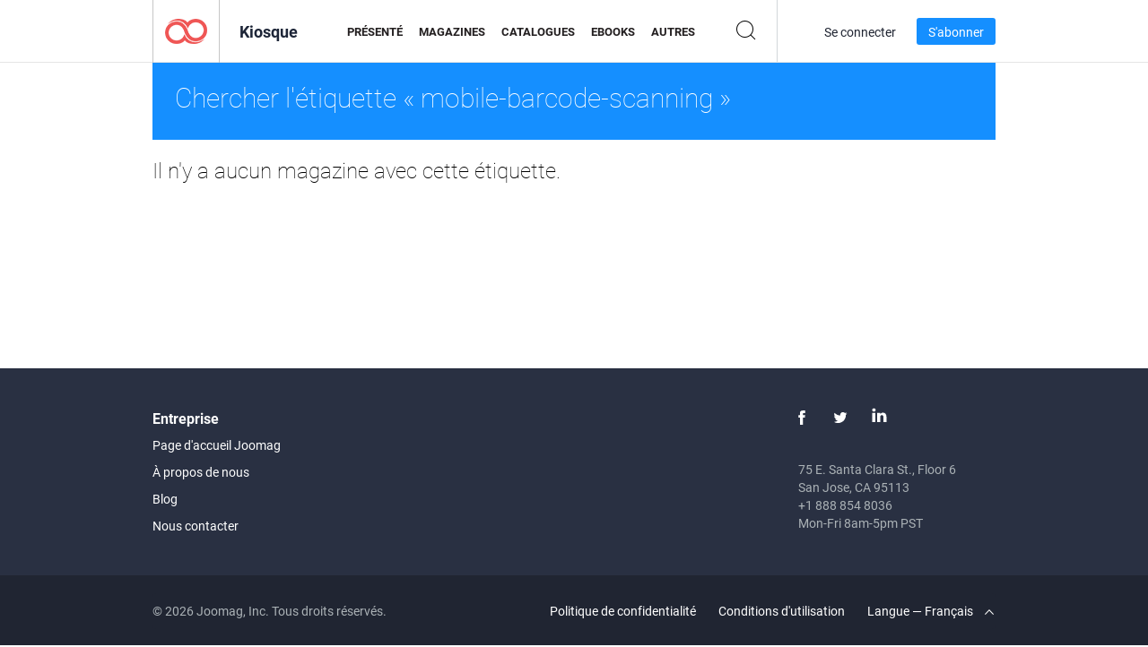

--- FILE ---
content_type: application/x-javascript; charset=utf-8
request_url: https://consent.cookiebot.com/bb88d228-984f-4d2c-b2ec-9d951dcda17c/cc.js?renew=false&referer=newsstand.joomag.com&dnt=false&init=false&culture=fr&georegions=%5B%7B%22r%22%3A%22AT%2CBE%2CBG%2CCY%2CCZ%2CDE%2CDK%2CEE%2CES%2CFI%2CFR%2CGR%2CHR%2CHU%2CIE%2CIT%2CLT%2CLU%2CLV%2CMT%2CNL%2CPL%2CPT%2CRO%2CSE%2CSI%2CSK%2CGB%22%2C%22i%22%3A%224a9f286a-b352-4636-9d11-6f206899f7f9%22%7D%2C%7B%22r%22%3A%22US-06%22%2C%22i%22%3A%22ee318ebf-3d44-4733-ba6f-e41dc7db7ef4%22%7D%5D
body_size: 214
content:
if(console){var cookiedomainwarning='Error: The domain NEWSSTAND.JOOMAG.COM is not authorized to show the cookie banner for domain group ID bb88d228-984f-4d2c-b2ec-9d951dcda17c. Please add it to the domain group in the Cookiebot Manager to authorize the domain.';if(typeof console.warn === 'function'){console.warn(cookiedomainwarning)}else{console.log(cookiedomainwarning)}};